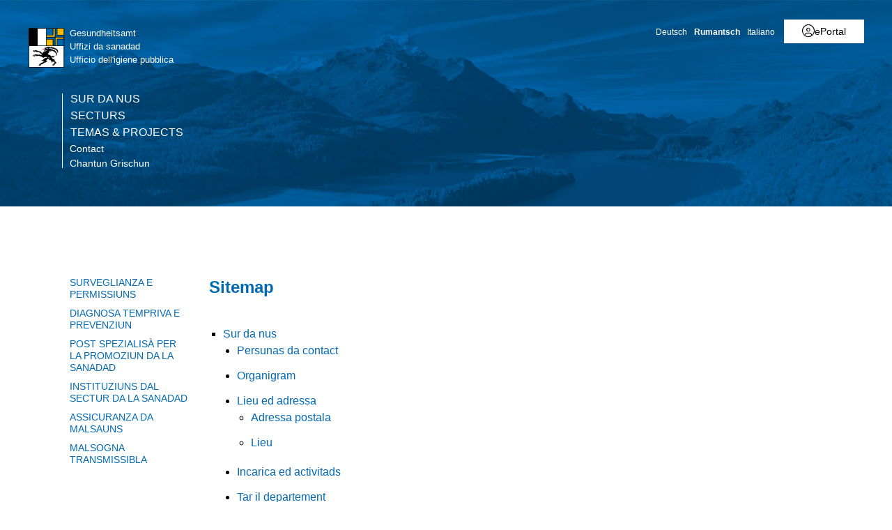

--- FILE ---
content_type: text/html; charset=utf-8
request_url: https://www.gr.ch/RM/instituziuns/administraziun/djsg/ga/Seiten/sitemap.aspx
body_size: 24577
content:
<!DOCTYPE html>

<html id="ctl00_htmlRoot" lang="RM" dir="ltr">
<head id="ctl00_Head1" class="wcag_sitemap"><meta http-equiv="X-UA-Compatible" content="IE=edge" /><meta name="viewport" content="width=device-width, initial-scale=1" /><link rel="shortcut icon" href="/_layouts/15/GR/images/favicon.ico" type="image/vnd.microsoft.icon" id="favicon" /><link id="ctl00_lnkAppleIcon" rel="apple-touch-icon" href="https://www.gr.ch/_layouts/15/GR/images/apple-touch-icon.png" /><meta id="ctl00_MetaLastModified" name="Last-Modified" content="2009-06-05T12:36:11Z" /><meta charset="utf-8" /><style id="SPThemeHideForms" type="text/css">body {opacity:0 !important}</style>

<link id="ctl00_CSSRegistration_main" rel="stylesheet" type="text/css" media="all" href="https://cdn.gr.ch/gr/prod/css/main.v2.css?date=20250311102136" />



<title>
	Sitemap - GA - DJSG - Administraziun
</title><script id="ctl00_MainJS" src="https://cdn.gr.ch/gr/prod/js/main.v2.js"></script>
  <script src="https://kit.fontawesome.com/f572033358.js" crossorigin="anonymous"></script>
  
  <script type="text/javascript">
    function UpdateFormDigest(serverRelativeWebUrl, updateInterval) {
    try {
        var pageContextInfo = window['_spPageContextInfo'];

        if (pageContextInfo == null || pageContextInfo.updateFormDigestPageLoaded == null) {
            return;
        }
        var now = new Date();

        if (now.getTime() - pageContextInfo.updateFormDigestPageLoaded.getTime() < updateInterval) {
            return;
        }
        if (serverRelativeWebUrl == null || serverRelativeWebUrl.length <= 0) {
            return;
        }
        var formDigestElement = (document.getElementsByName("__REQUESTDIGEST"))[0];

        if (formDigestElement == null || formDigestElement.tagName.toLowerCase() != "input" || formDigestElement.type.toLowerCase() != "hidden" || formDigestElement.value == null || formDigestElement.value.length <= 0) {
            return;
        }
        var request = new XMLHttpRequest();

        if (request == null) {
            return;
        }
        request.open("POST", GetUrlFromWebUrlAndWebRelativeUrl(serverRelativeWebUrl, "_vti_bin/sites.asmx"), false);
        request.setRequestHeader("Content-Type", "text/xml");
        request.setRequestHeader("SOAPAction", "http://schemas.microsoft.com/sharepoint/soap/GetUpdatedFormDigest");
        request.send("<?xml version=\"1.0\" encoding=\"utf-8\"?>" + "<soap:Envelope xmlns:xsi=\"http://www.w3.org/2001/XMLSchema-instance\" xmlns:xsd=\"http://www.w3.org/2001/XMLSchema\" xmlns:soap=\"http://schemas.xmlsoap.org/soap/envelope/\">" + "  <soap:Body>" + "    <GetUpdatedFormDigest xmlns=\"http://schemas.microsoft.com/sharepoint/soap/\" />" + "  </soap:Body>" + "</soap:Envelope>");
        var responseText = request.responseText;

        if (responseText == null || responseText.length <= 0) {
            return;
        }
        var startTag = '<GetUpdatedFormDigestResult>';
        var endTag = '</GetUpdatedFormDigestResult>';
        var startTagIndex = responseText.indexOf(startTag);
        var endTagIndex = responseText.indexOf(endTag, startTagIndex + startTag.length);
        var newFormDigest = null;

        if (startTagIndex >= 0 && endTagIndex > startTagIndex) {
            newFormDigest = responseText.substring(startTagIndex + startTag.length, endTagIndex);
        }
        if (newFormDigest == null || newFormDigest.length <= 0) {
            return;
        }
        var oldValue = formDigestElement.value;

        formDigestElement.value = newFormDigest;
        pageContextInfo.updateFormDigestPageLoaded = new Date();
    }
    catch (ex) { }
    }    
  </script>
  
  <script type="text/javascript">
    jQuery(document).ready(function ($) {
      var logoLink = jQuery("a[id$='HyperlinkScreenLogo']").attr("href");
      var metaLink = jQuery("a[id$='HyperLinkHome']").attr("href");
      if (typeof (logoLink) !== "undefined" && typeof (metaLink) !== "undefined" && metaLink.toLowerCase() === logoLink.toLowerCase())
      {
        jQuery("a[id$='HyperLinkHome']").hide();
      }
    });
  </script>

  <script type="text/javascript">// <![CDATA[ 

var g_SPOffSwitches={};
// ]]>
</script>
<script type="text/javascript" src="/_layouts/15/1031/initstrings.js?rev=BWYPIpFr4uyFva7BdRGqeg%3D%3DTAG0"></script>
<script type="text/javascript" src="/_layouts/15/init.js?rev=eqiUN2EN5Xn%2F2YyfuJQDtA%3D%3DTAG0"></script>
<script type="text/javascript" src="/_layouts/15/theming.js?rev=SuLUbbwTXcxFWOWLFUsOkw%3D%3DTAG0"></script>
<script type="text/javascript" src="/ScriptResource.axd?d=DXF4cTZxzUJcS2XYxLAnxTeyMhv8C0kbD0f4CgBoXM_769XitixYsEGmoMOCQ6zpHtwkc-wq4rGugKXoXESDHn-8Xhb0He2NhYi0Po0YmRRoXyy_6og-ZXLQOiof9E4a_bUcge7IjM-92yXKA7l5-_IPtVsPyw62aPgAS2yIN5J8PO8rgdccJmcAkSCXmElQ0&amp;t=5c0e0825"></script>
<script type="text/javascript" src="/_layouts/15/blank.js?rev=OqEYlnomw4m5X%2FMg2wSuyA%3D%3DTAG0"></script>
<script type="text/javascript" src="/ScriptResource.axd?d=nZ9cTffOUuRcVeU1TpQ0UK545frcOq0Ip2kpJ_0sg9dQMcs8JSZ4KPDo9uAGHgo3BBGZ80fXCu3x0NW5fj7JneJGniH-WcYMd-TDdbFoqEiJITE-EQKYuAQvNSFTgdxlj21_A2fiogDKUHa044fCTSjcrfSa0qU2jtzoBZ6qc-OjJz5QaW8ZV1rQco5QS07G0&amp;t=5c0e0825"></script>
<script type="text/javascript" src="/_layouts/15/sp.init.js?rev=GcX1%2BQkwU9iewwepsza2Kw%3D%3DTAG0"></script>
<script type="text/javascript" src="/_layouts/15/clientrenderer.js?rev=Evu1eqGPwP%2FeN5ZuIpaSTQ%3D%3DTAG0"></script>
<script type="text/javascript" src="/_layouts/15/1031/srch.resources.js?rev=e5Bs4PyN48823rOKkGIyNQ%3D%3DTAG0"></script>
<script type="text/javascript" src="/_layouts/15/search.clientcontrols.js?rev=xgTuNRzK%2B28qr6bjGThpIw%3D%3DTAG0"></script>
<script type="text/javascript" src="/_layouts/15/1031/sp.res.js?rev=U%2F2Mnt3Iq%2FKcEUw3jEntmA%3D%3DTAG0"></script>
<script type="text/javascript" src="/_layouts/15/sp.runtime.js?rev=ieBn%2FPr8FuV9095CsVXFdw%3D%3DTAG0"></script>
<script type="text/javascript" src="/_layouts/15/sp.ui.dialog.js?rev=d7y1SiSVwqLJzuIiMAukpg%3D%3DTAG0"></script>
<script type="text/javascript" src="/_layouts/15/sp.js?rev=Os4G339%2BEf5vdNuG9dSWtw%3D%3DTAG0"></script>
<script type="text/javascript" src="/_layouts/15/cui.js?rev=ejf8nksDjeL2s1mvUvw77w%3D%3DTAG0"></script>
<script type="text/javascript">RegisterSod("require.js", "\u002f_layouts\u002f15\u002frequire.js?rev=bv3fWJhk0uFGpVwBxnZKNQ\u00253D\u00253DTAG0");</script>
<script type="text/javascript">RegisterSod("strings.js", "\u002f_layouts\u002f15\u002f1031\u002fstrings.js?rev=0iUUnQN5mc16eUoaw5DqIQ\u00253D\u00253DTAG0");</script>
<script type="text/javascript">RegisterSod("core.js", "\u002f_layouts\u002f15\u002fcore.js?rev=OuK8lknoOD37VvjQyOsHrw\u00253D\u00253DTAG0");RegisterSodDep("core.js", "strings.js");</script>
<script type="text/javascript">RegisterSod("menu.js", "\u002f_layouts\u002f15\u002fmenu.js?rev=WMbI5XqdDKTzX20rarEQsQ\u00253D\u00253DTAG0");</script>
<script type="text/javascript">RegisterSod("mQuery.js", "\u002f_layouts\u002f15\u002fmquery.js?rev=wdHoEUjBno2g0ULGFwFjAg\u00253D\u00253DTAG0");</script>
<script type="text/javascript">RegisterSod("callout.js", "\u002f_layouts\u002f15\u002fcallout.js?rev=yFnKkBSYasfA2rW6krdVFQ\u00253D\u00253DTAG0");RegisterSodDep("callout.js", "strings.js");RegisterSodDep("callout.js", "mQuery.js");RegisterSodDep("callout.js", "core.js");</script>
<script type="text/javascript">RegisterSod("sp.core.js", "\u002f_layouts\u002f15\u002fsp.core.js?rev=LSKJVyPWTBdDAU6EL2A6kw\u00253D\u00253DTAG0");RegisterSodDep("sp.core.js", "strings.js");RegisterSodDep("sp.core.js", "core.js");</script>
<script type="text/javascript">RegisterSod("clienttemplates.js", "\u002f_layouts\u002f15\u002fclienttemplates.js?rev=oZO8iLnMIX278DJXZp9S4A\u00253D\u00253DTAG0");</script>
<script type="text/javascript">RegisterSod("sharing.js", "\u002f_layouts\u002f15\u002fsharing.js?rev=z7dWWrP\u00252FqzzxvtLQKR08Ww\u00253D\u00253DTAG0");RegisterSodDep("sharing.js", "strings.js");RegisterSodDep("sharing.js", "mQuery.js");RegisterSodDep("sharing.js", "clienttemplates.js");RegisterSodDep("sharing.js", "core.js");</script>
<script type="text/javascript">RegisterSod("suitelinks.js", "\u002f_layouts\u002f15\u002fsuitelinks.js?rev=hNe7S\u00252B4EVV83bzPy9U\u00252BEvQ\u00253D\u00253DTAG0");RegisterSodDep("suitelinks.js", "strings.js");RegisterSodDep("suitelinks.js", "core.js");</script>
<script type="text/javascript">RegisterSod("sp.search.js", "\u002f_layouts\u002f15\u002fsp.search.js?rev=eMyDf7ZGV6rTjB2sDSdovA\u00253D\u00253DTAG0");</script>
<script type="text/javascript">RegisterSod("ajaxtoolkit.js", "\u002f_layouts\u002f15\u002fajaxtoolkit.js?rev=I3jVxnVkBqeUZ\u00252FWA\u00252BgwTLg\u00253D\u00253DTAG0");</script>
<script type="text/javascript">RegisterSod("inplview", "\u002f_layouts\u002f15\u002finplview.js?rev=ecdG8BqIlGbfoftF0\u00252FIAZA\u00253D\u00253DTAG0");RegisterSodDep("inplview", "strings.js");RegisterSodDep("inplview", "core.js");RegisterSodDep("inplview", "clienttemplates.js");</script>
<script type="text/javascript">RegisterSod("ribbon", "\u002f_layouts\u002f15\u002fsp.ribbon.js?rev=wPDmc1LZubpR2Fgk01M8qw\u00253D\u00253DTAG0");RegisterSodDep("ribbon", "strings.js");RegisterSodDep("ribbon", "core.js");RegisterSodDep("ribbon", "sp.core.js");RegisterSodDep("ribbon", "inplview");</script>
<script type="text/javascript">RegisterSod("sp.ui.policy.resources.resx", "\u002f_layouts\u002f15\u002fScriptResx.ashx?culture=de\u00252Dde\u0026name=SP\u00252EUI\u00252EPolicy\u00252EResources\u0026rev=zqR7mtEvL10cimHdEd38og\u00253D\u00253D");</script>
<script type="text/javascript">RegisterSod("mdn.js", "\u002f_layouts\u002f15\u002fmdn.js?rev=n0g\u00252FdHfO24JOLH\u00252FiRZEgQA\u00253D\u00253DTAG0");RegisterSodDep("mdn.js", "core.js");RegisterSodDep("mdn.js", "ribbon");RegisterSodDep("mdn.js", "sp.ui.policy.resources.resx");</script>
<script type="text/javascript">RegisterSod("userprofile", "\u002f_layouts\u002f15\u002fsp.userprofiles.js?rev=J0M1pzLkfDXcJflabMvTYA\u00253D\u00253DTAG0");</script>
<script type="text/javascript">RegisterSod("followingcommon.js", "\u002f_layouts\u002f15\u002ffollowingcommon.js?rev=MgAestdI8p64n4UsP1Xeug\u00253D\u00253DTAG0");RegisterSodDep("followingcommon.js", "strings.js");RegisterSodDep("followingcommon.js", "userprofile");RegisterSodDep("followingcommon.js", "core.js");RegisterSodDep("followingcommon.js", "mQuery.js");</script>
<script type="text/javascript">RegisterSod("profilebrowserscriptres.resx", "\u002f_layouts\u002f15\u002f1031\u002fprofilebrowserscriptres.js?rev=0VD3UbNaRWE8a8G97Fi\u00252BIA\u00253D\u00253DTAG0");</script>
<script type="text/javascript">RegisterSod("sp.ui.mysitecommon.js", "\u002f_layouts\u002f15\u002fsp.ui.mysitecommon.js?rev=5nRJiZWvHP3AB7VS14cjuw\u00253D\u00253DTAG0");RegisterSodDep("sp.ui.mysitecommon.js", "userprofile");RegisterSodDep("sp.ui.mysitecommon.js", "profilebrowserscriptres.resx");</script>
<script type="text/javascript">RegisterSod("browserScript", "\u002f_layouts\u002f15\u002fie55up.js?rev=DI\u00252FQWWhap6s759k\u00252FklnF0g\u00253D\u00253DTAG0");RegisterSodDep("browserScript", "strings.js");</script>

    
    


<link rel="canonical" href="https://www.gr.ch:443/RM/instituziuns/administraziun/djsg/ga/Seiten/sitemap.aspx" />
  <link type="text/xml" rel="alternate" href="/RM/instituziuns/administraziun/djsg/ga/_vti_bin/spsdisco.aspx" />
  
  <script>
    var counter = 0;
    var arrEditors = new Array();

    function RadEditorOnClientLoad(editor, args) {
      arrEditors[counter] = editor;
      counter++;
    }

    function pageLoad(sender, args) {
      if (typeof Telerik !== "undefined" && typeof Telerik.Web !== "undefined" && typeof Telerik.Web.UI !== "undefined" && typeof Telerik.Web.UI.Editor !== "undefined") {
        QualidatorOptimizeHtmlFilter.registerClass('QualidatorOptimizeHtmlFilter', Telerik.Web.UI.Editor.Filter);
        InitTelerikEditors();
      }
    }

    function RequestSearchPage(searchPage, txtFieldId) {
      var $container = jQuery("#HeaderContainer");
      var searchExpression = jQuery("#" + txtFieldId, $container);
      if (searchExpression.length === 0) {        
        $container = jQuery("div.sticky-header");
        searchExpression = jQuery("#" + txtFieldId, $container);
      }
      if (searchExpression.length > 0) {
        window.location = searchPage + "?k=" + searchExpression.val();
      }
      return false;
    }

    function ProcessImn() { }
    function ProcessImnMarkers() { }
  </script>
<style type="text/css">
	/* <![CDATA[ */
	#ctl00_TreeNavigation1_TreeNavigationMenu img.icon { border-style:none;vertical-align:middle; }
	#ctl00_TreeNavigation1_TreeNavigationMenu img.separator { border-style:none;display:block; }
	#ctl00_TreeNavigation1_TreeNavigationMenu ul { list-style:none;margin:0;padding:0;width:auto; }
	#ctl00_TreeNavigation1_TreeNavigationMenu ul.dynamic { z-index:1; }
	#ctl00_TreeNavigation1_TreeNavigationMenu a { text-decoration:none;white-space:nowrap;display:block; }
	#ctl00_TreeNavigation1_TreeNavigationMenu a.popout { background-image:url("/WebResource.axd?d=1FeU32r6wc5D9wtMF02cvvLpjsk4tEih4FdgO_oLsiDbQDRns4VcplJl2Ewq_glqPVFkqZi_GtPW2aqacnr9Dc8pPjx3BFvslT74KMspwQSBJNUW_8QGX2Iz9sRlds2E0&t=638901608248157332");background-repeat:no-repeat;background-position:right center;padding-right:14px; }
	/* ]]> */
</style><style type="text/css">
	/* <![CDATA[ */
	#ctl00_PlaceHolderMain_SiteMap img.icon { border-style:none;vertical-align:middle; }
	#ctl00_PlaceHolderMain_SiteMap img.separator { border-style:none;display:block; }
	#ctl00_PlaceHolderMain_SiteMap ul { list-style:none;margin:0;padding:0;width:auto; }
	#ctl00_PlaceHolderMain_SiteMap ul.dynamic { z-index:1; }
	#ctl00_PlaceHolderMain_SiteMap a { text-decoration:none;white-space:nowrap;display:block; }
	#ctl00_PlaceHolderMain_SiteMap a.popout { background-image:url("/WebResource.axd?d=1FeU32r6wc5D9wtMF02cvvLpjsk4tEih4FdgO_oLsiDbQDRns4VcplJl2Ewq_glqPVFkqZi_GtPW2aqacnr9Dc8pPjx3BFvslT74KMspwQSBJNUW_8QGX2Iz9sRlds2E0&t=638901608248157332");background-repeat:no-repeat;background-position:right center;padding-right:14px; }
	/* ]]> */
</style></head>
<body id="ctl00_HtmlBody" class="wcag_sitemap Display">
  <div class="form-container">
    <form method="post" action="./sitemap.aspx" onsubmit="javascript:return WebForm_OnSubmit();" id="aspnetForm" class="Seven49Master">
<div class="aspNetHidden">
<input type="hidden" name="_wpcmWpid" id="_wpcmWpid" value="" />
<input type="hidden" name="wpcmVal" id="wpcmVal" value="" />
<input type="hidden" name="MSOWebPartPage_PostbackSource" id="MSOWebPartPage_PostbackSource" value="" />
<input type="hidden" name="MSOTlPn_SelectedWpId" id="MSOTlPn_SelectedWpId" value="" />
<input type="hidden" name="MSOTlPn_View" id="MSOTlPn_View" value="0" />
<input type="hidden" name="MSOTlPn_ShowSettings" id="MSOTlPn_ShowSettings" value="False" />
<input type="hidden" name="MSOGallery_SelectedLibrary" id="MSOGallery_SelectedLibrary" value="" />
<input type="hidden" name="MSOGallery_FilterString" id="MSOGallery_FilterString" value="" />
<input type="hidden" name="MSOTlPn_Button" id="MSOTlPn_Button" value="none" />
<input type="hidden" name="__EVENTTARGET" id="__EVENTTARGET" value="" />
<input type="hidden" name="__EVENTARGUMENT" id="__EVENTARGUMENT" value="" />
<input type="hidden" name="__REQUESTDIGEST" id="__REQUESTDIGEST" value="noDigest" />
<input type="hidden" name="MSOSPWebPartManager_DisplayModeName" id="MSOSPWebPartManager_DisplayModeName" value="Browse" />
<input type="hidden" name="MSOSPWebPartManager_ExitingDesignMode" id="MSOSPWebPartManager_ExitingDesignMode" value="false" />
<input type="hidden" name="MSOWebPartPage_Shared" id="MSOWebPartPage_Shared" value="" />
<input type="hidden" name="MSOLayout_LayoutChanges" id="MSOLayout_LayoutChanges" value="" />
<input type="hidden" name="MSOLayout_InDesignMode" id="MSOLayout_InDesignMode" value="" />
<input type="hidden" name="_wpSelected" id="_wpSelected" value="" />
<input type="hidden" name="_wzSelected" id="_wzSelected" value="" />
<input type="hidden" name="MSOSPWebPartManager_OldDisplayModeName" id="MSOSPWebPartManager_OldDisplayModeName" value="Browse" />
<input type="hidden" name="MSOSPWebPartManager_StartWebPartEditingName" id="MSOSPWebPartManager_StartWebPartEditingName" value="false" />
<input type="hidden" name="MSOSPWebPartManager_EndWebPartEditing" id="MSOSPWebPartManager_EndWebPartEditing" value="false" />
<input type="hidden" name="__VIEWSTATE" id="__VIEWSTATE" value="/[base64]/[base64]/5QxomLC1k3l8hrIvrRTe/xFe8vzIdnnsW9PquIfA==" />
</div>

<script type="text/javascript">
//<![CDATA[
var theForm = document.forms['aspnetForm'];
if (!theForm) {
    theForm = document.aspnetForm;
}
function __doPostBack(eventTarget, eventArgument) {
    if (!theForm.onsubmit || (theForm.onsubmit() != false)) {
        theForm.__EVENTTARGET.value = eventTarget;
        theForm.__EVENTARGUMENT.value = eventArgument;
        theForm.submit();
    }
}
//]]>
</script>


<script src="/WebResource.axd?d=XU81YiZDwYxZnKBpN997AoJt1hAvQwsokueSh_8O4zg5W5zCyZDO8Sz1TjAT1VOKx2lOn9hEC3tI2YVYJPEUNZRFaj5hv08m3dJpBRz5LmE1&amp;t=638901608248157332" type="text/javascript"></script>


<script type="text/javascript">
//<![CDATA[
var MSOWebPartPageFormName = 'aspnetForm';
var g_presenceEnabled = true;
var g_wsaEnabled = false;

var g_correlationId = 'f15aefa1-d284-0018-6274-995090e4fc4c';
var g_wsaQoSEnabled = false;
var g_wsaQoSDataPoints = [];
var g_wsaRUMEnabled = false;
var g_wsaLCID = 1031;
var g_wsaListTemplateId = 850;
var g_wsaSiteTemplateId = 'WCAGTEMPLATE#1';
var _spPageContextInfo={"webServerRelativeUrl":"/RM/instituziuns/administraziun/djsg/ga","webAbsoluteUrl":"https://www.gr.ch/RM/instituziuns/administraziun/djsg/ga","viewId":"","listId":"{fe723cc6-6752-418f-9ec8-33eb61fef69c}","listPermsMask":{"High":16,"Low":196673},"listUrl":"/RM/instituziuns/administraziun/djsg/ga/Seiten","listTitle":"Seiten","listBaseTemplate":850,"viewOnlyExperienceEnabled":false,"blockDownloadsExperienceEnabled":false,"idleSessionSignOutEnabled":false,"cdnPrefix":"","siteAbsoluteUrl":"https://www.gr.ch","siteId":"{e44aa434-51e1-4c3d-9063-3f71f3de9370}","showNGSCDialogForSyncOnTS":false,"supportPoundStorePath":true,"supportPercentStorePath":true,"siteSubscriptionId":null,"CustomMarkupInCalculatedFieldDisabled":true,"AllowCustomMarkupInCalculatedField":false,"isSPO":false,"farmLabel":null,"serverRequestPath":"/RM/instituziuns/administraziun/djsg/ga/Seiten/sitemap.aspx","layoutsUrl":"_layouts/15","webId":"{0f14497c-ceff-4e1e-8442-2d1e9ea76042}","webTitle":"GA","webTemplate":"10051","webTemplateConfiguration":"WCAGTEMPLATE#1","webDescription":"Gesundheitsamt\r\nUffizi da sanadad\r\nUfficio dell\u0027igiene pubblica","tenantAppVersion":"0","isAppWeb":false,"webLogoUrl":"/_layouts/images/titlegraphic.gif","webLanguage":1031,"currentLanguage":1031,"currentUICultureName":"de-DE","currentCultureName":"de-CH","currentCultureLCID":2055,"env":null,"nid":0,"fid":0,"serverTime":"2026-01-22T02:22:02.9228720Z","siteClientTag":"214$$16.0.10417.20037","crossDomainPhotosEnabled":false,"openInClient":true,"Has2019Era":true,"webUIVersion":15,"webPermMasks":{"High":16,"Low":196673},"pageListId":"{fe723cc6-6752-418f-9ec8-33eb61fef69c}","pageItemId":3,"pagePermsMask":{"High":16,"Low":196673},"pagePersonalizationScope":1,"userEmail":"","userId":0,"userLoginName":null,"userDisplayName":null,"isAnonymousUser":true,"isAnonymousGuestUser":false,"isEmailAuthenticationGuestUser":false,"isExternalGuestUser":false,"systemUserKey":null,"alertsEnabled":true,"siteServerRelativeUrl":"/","allowSilverlightPrompt":"True","themeCacheToken":"/RM/instituziuns/administraziun/djsg/ga::2:","themedCssFolderUrl":null,"themedImageFileNames":null,"modernThemingEnabled":true,"isSiteAdmin":false,"ExpFeatures":[480216468,1884350801,1158731092,62197791,538521105,335811073,4194306,34614301,268500996,-1946025984,28445328,-2147475455,134291456,65536,288,950272,1282,808326148,134217873,0,0,-1073217536,545285252,18350656,-467402752,6291457,-2147483644,1074794496,-1728053184,1845537108,622628,4102,0,0,0,0,0,0,0,0,0,0,0,0,0,0,0],"killSwitches":{},"InternalValidAuthorities":["hallo.gr.ch","www.hallo.gr.ch","wef.gr.ch","www.wef.gr.ch","kunstmuseum.gr.ch","www.kunstmuseum.gr.ch","raetischesmuseum.gr.ch","www.gr.ch","www2019.gr.ch","mysite.gr.ch"],"CorrelationId":"f15aefa1-d284-0018-6274-995090e4fc4c","hasManageWebPermissions":false,"isNoScriptEnabled":false,"groupId":null,"groupHasHomepage":true,"groupHasQuickLaunchConversationsLink":false,"departmentId":null,"hubSiteId":null,"hasPendingWebTemplateExtension":false,"isHubSite":false,"isWebWelcomePage":false,"siteClassification":"","hideSyncButtonOnODB":false,"showNGSCDialogForSyncOnODB":false,"sitePagesEnabled":false,"sitePagesFeatureVersion":0,"DesignPackageId":"00000000-0000-0000-0000-000000000000","groupType":null,"groupColor":"#da3b01","siteColor":"#da3b01","headerEmphasis":0,"navigationInfo":null,"guestsEnabled":false,"MenuData":{"SignInUrl":"/RM/instituziuns/administraziun/djsg/ga/_layouts/15/Authenticate.aspx?Source=%2FRM%2Finstituziuns%2Fadministraziun%2Fdjsg%2Fga%2FSeiten%2Fsitemap%2Easpx"},"RecycleBinItemCount":-1,"PublishingFeatureOn":true,"PreviewFeaturesEnabled":false,"disableAppViews":false,"disableFlows":false,"serverRedirectedUrl":null,"formDigestValue":"0x8DAB42A45D1C3BFACF16B74A06120B658BBE591DA2F713A7C21F11491C3E84CADAF12515BC78E1A20D530AC4D8B5AE963314A2C35F32DD4D28308665205F8C37,22 Jan 2026 02:22:02 -0000","maximumFileSize":250,"formDigestTimeoutSeconds":1800,"canUserCreateMicrosoftForm":false,"canUserCreateVisioDrawing":true,"readOnlyState":null,"isTenantDevSite":false,"preferUserTimeZone":false,"userTimeZoneData":null,"userTime24":false,"userFirstDayOfWeek":null,"webTimeZoneData":null,"webTime24":false,"webFirstDayOfWeek":null,"isSelfServiceSiteCreationEnabled":null,"alternateWebAppHost":"","aadTenantId":"","aadUserId":"","aadInstanceUrl":"","msGraphEndpointUrl":"https://","allowInfectedDownload":true};_spPageContextInfo.updateFormDigestPageLoaded=new Date();_spPageContextInfo.clientServerTimeDelta=new Date(_spPageContextInfo.serverTime)-new Date();if(typeof(define)=='function'){define('SPPageContextInfo',[],function(){return _spPageContextInfo;});}var L_Menu_BaseUrl="/RM/instituziuns/administraziun/djsg/ga";
var L_Menu_LCID="1031";
var L_Menu_SiteTheme="null";
document.onreadystatechange=fnRemoveAllStatus; function fnRemoveAllStatus(){removeAllStatus(true)};var dlc_fvsi = {"DefaultViews":[],"ViewUrls":[],"WebUrl":"\/RM\/instituziuns\/administraziun\/djsg\/ga"};
function _spNavigateHierarchy(nodeDiv, dataSourceId, dataPath, url, listInContext, type) {

    CoreInvoke('ProcessDefaultNavigateHierarchy', nodeDiv, dataSourceId, dataPath, url, listInContext, type, document.forms.aspnetForm, "", "\u002fRM\u002finstituziuns\u002fadministraziun\u002fdjsg\u002fga\u002fSeiten\u002fsitemap.aspx");

}
var searchconfig = {
HeaderTopSearch: "Tschertga",Placeholder: "Noziun da tschertga…",ImageUrl: "https://cdn.gr.ch/gr/prod/images/icons-set/suche.svg",SearchExpression: "",};
Flighting.ExpFeatures = [480216468,1884350801,1158731092,62197791,538521105,335811073,4194306,34614301,268500996,-1946025984,28445328,-2147475455,134291456,65536,288,950272,1282,808326148,134217873,0,0,-1073217536,545285252,18350656,-467402752,6291457,-2147483644,1074794496,-1728053184,1845537108,622628,4102,0,0,0,0,0,0,0,0,0,0,0,0,0,0,0]; (function()
{
    if(typeof(window.SP) == "undefined") window.SP = {};
    if(typeof(window.SP.YammerSwitch) == "undefined") window.SP.YammerSwitch = {};

    var ysObj = window.SP.YammerSwitch;
    ysObj.IsEnabled = false;
    ysObj.TargetYammerHostName = "www.yammer.com";
} )(); //]]>
</script>

<script src="/ScriptResource.axd?d=9KfELFzfbaY3Qg-u0Qzix7KxzZtdCJwtLugjmy_DXkmilazt4Zzf_FLPyq8mkyjao9LjznsWhcYQ5rJDE7Rj0j4VKWU07zVI_h6CsOnmphSnvr8RzSPjShTp7hkKPrqGrIZ49c65JQYm4niM2tSCfhE3Gv-iHGen4LyJuznGc2o1&amp;t=ffffffff93d1c106" type="text/javascript"></script>
<script src="/_layouts/15/blank.js?rev=OqEYlnomw4m5X%2FMg2wSuyA%3D%3DTAG0" type="text/javascript"></script>
<script type="text/javascript">
//<![CDATA[
window.SPThemeUtils && SPThemeUtils.RegisterCssReferences([]);
(function(){

        if (typeof(_spBodyOnLoadFunctions) === 'undefined' || _spBodyOnLoadFunctions === null) {
            return;
        }
        _spBodyOnLoadFunctions.push(function() {
            SP.SOD.executeFunc('core.js', 'FollowingDocument', function() { FollowingDocument(); });
        });
    })();(function(){

        if (typeof(_spBodyOnLoadFunctions) === 'undefined' || _spBodyOnLoadFunctions === null) {
            return;
        }
        _spBodyOnLoadFunctions.push(function() {
            SP.SOD.executeFunc('core.js', 'FollowingCallout', function() { FollowingCallout(); });
        });
    })();var _spRegionalSettings={adjustHijriDays:0,calendarType:1,firstDayOfWeek:1,firstWeekOfYear:0,localeId:2055,currentDateInLocalCalendar: new Date(2026, 0, 22),showWeeks:0,timeZone:'00:59:59.9997339',timeZoneInHours:1,workDayEnd:1020,workDayStart:480,workDays:'0111110',time24:1};Sys.CultureInfo.CurrentCulture = (function(a){return new Sys.CultureInfo(a.name,a.numberFormat,a.dateTimeFormat)})({"dateTimeFormat":{"AMDesignator":"vorm.","AbbreviatedDayNames":["So.","Mo.","Di.","Mi.","Do.","Fr.","Sa."],"AbbreviatedLeapMonthNames":null,"AbbreviatedMonthGenitiveNames":["Jan.","Feb.","März","Apr.","Mai","Juni","Juli","Aug.","Sep.","Okt.","Nov.","Dez.",""],"AbbreviatedMonthNames":["Jan","Feb","Mär","Apr","Mai","Jun","Jul","Aug","Sep","Okt","Nov","Dez",""],"Calendar":{"AlgorithmType":1,"CalendarType":1,"Eras":[1],"IsReadOnly":false,"MaxSupportedDateTime":"\/Date(253402300799999)\/","MinSupportedDateTime":"\/Date(-62135596800000)\/","TwoDigitYearMax":2029},"CalendarWeekRule":2,"DateSeparator":".","DayNames":["Sonntag","Montag","Dienstag","Mittwoch","Donnerstag","Freitag","Samstag"],"FirstDayOfWeek":1,"FullDateTimePattern":"dddd, d. MMMM yyyy HH:mm:ss","IsReadOnly":true,"LeapMonthNames":null,"LongDatePattern":"dddd, d. MMMM yyyy","LongTimePattern":"HH:mm:ss","MonthDayPattern":"d. MMMM","MonthGenitiveNames":["Januar","Februar","März","April","Mai","Juni","Juli","August","September","Oktober","November","Dezember",""],"MonthNames":["Januar","Februar","März","April","Mai","Juni","Juli","August","September","Oktober","November","Dezember",""],"NativeCalendarName":"Gregorianischer Kalender","PMDesignator":"nachm.","RFC1123Pattern":"ddd, dd MMM yyyy HH':'mm':'ss 'GMT'","ShortDatePattern":"dd.MM.yyyy","ShortTimePattern":"HH:mm","ShortestDayNames":["So.","Mo.","Di.","Mi.","Do.","Fr.","Sa."],"SortableDateTimePattern":"yyyy'-'MM'-'dd'T'HH':'mm':'ss","TimeSeparator":":","UniversalSortableDateTimePattern":"yyyy'-'MM'-'dd HH':'mm':'ss'Z'","YearMonthPattern":"MMMM yyyy","eras":[1,"n. Chr.","n. Chr.",0]},"name":"de-CH","numberFormat":{"CurrencyDecimalDigits":2,"CurrencyDecimalSeparator":".","CurrencyGroupSeparator":"'","CurrencyGroupSizes":[3],"CurrencyNegativePattern":2,"CurrencyPositivePattern":2,"CurrencySymbol":"CHF","DigitSubstitution":1,"IsReadOnly":true,"NaNSymbol":"NaN","NativeDigits":["0","1","2","3","4","5","6","7","8","9"],"NegativeInfinitySymbol":"-∞","NegativeSign":"-","NumberDecimalDigits":2,"NumberDecimalSeparator":".","NumberGroupSeparator":"'","NumberGroupSizes":[3],"NumberNegativePattern":1,"PerMilleSymbol":"‰","PercentDecimalDigits":2,"PercentDecimalSeparator":".","PercentGroupSeparator":"'","PercentGroupSizes":[3],"PercentNegativePattern":1,"PercentPositivePattern":1,"PercentSymbol":"%","PositiveInfinitySymbol":"∞","PositiveSign":"+"}});if (typeof(DeferWebFormInitCallback) == 'function') DeferWebFormInitCallback();function WebForm_OnSubmit() {
UpdateFormDigest('\u002fRM\u002finstituziuns\u002fadministraziun\u002fdjsg\u002fga', 1440000);if (typeof(_spFormOnSubmitWrapper) != 'undefined') {return _spFormOnSubmitWrapper();} else {return true;};
return true;
}
//]]>
</script>

	<div class="aspNetHidden">

		<input type="hidden" name="__VIEWSTATEGENERATOR" id="__VIEWSTATEGENERATOR" value="EDF17E84" />
	</div>

              
      <script type="text/javascript">
//<![CDATA[
Sys.WebForms.PageRequestManager._initialize('ctl00$ctl20', 'aspnetForm', [], [], [], 90, 'ctl00');
//]]>
</script>


      <div class="noindex" role="navigation" aria-label="skip-links">
        <ul class="skip-links">
          <li id="ctl00_litSkipLinkContent"><a href="#MainContent" accesskey="0" class="skip-to-content">Siglia al cuntegn da la pagina</a></li>
          <li id="ctl00_litkSkipLinkNavigation"><a href="#MainNavigation" accesskey="1" class="skip-to-mainnav">Siglia a la navigaziun</a></li>
        </ul>
      </div>

      <noscript><div class='noindex'>Möglicherweise versuchen Sie, mit einem gesicherten Browser auf dem Server auf diese Website zuzugreifen. Aktivieren Sie Skripts, und laden Sie diese Seite dann erneut.</div></noscript>

      <div id="DeltaFormDigest">
	
        
          <script type="text/javascript">//<![CDATA[
        var formDigestElement = document.getElementsByName('__REQUESTDIGEST')[0];
        if (!((formDigestElement == null) || (formDigestElement.tagName.toLowerCase() != 'input') || (formDigestElement.type.toLowerCase() != 'hidden') ||
            (formDigestElement.value == null) || (formDigestElement.value.length <= 0)))
        {
            formDigestElement.value = '0x37C6648A5A13F37CF53DDCAC63BBA0CBDE30626DA50C45C1A240215877300B03D3B444856AA16D3A8D580EA9624690432CF4E17632C95F2C16F5812E25B0BB04,22 Jan 2026 02:22:05 -0000';_spPageContextInfo.updateFormDigestPageLoaded = new Date();
        }
        //]]>
        </script>
        
      
</div>

      
      <div id="welcomeMenuBox">
        
      </div>
      
      <div id="ctl00_RootPanel">
	
        
        <div id="ctl00_RootContainer" class=" WCAG_Sitemap">
          <h1 id="ctl00_SRHeaderNavigation" class="sr-only">Navigation</h1>
          <div class="sticky-header">
            <div class="search" role="search" aria-labelledby="ctl00_SRHeaderSearchSticky">
              <h2 id="ctl00_SRHeaderSearchSticky" class="sr-only">Suche</h2>              
              <div class="ms-webpart-chrome ms-webpart-chrome-fullWidth ">
		<div WebPartID="00000000-0000-0000-0000-000000000000" HasPers="true" id="WebPartWPQ1" width="100%" class="ms-WPBody " OnlyForMePart="true" allowDelete="false" style="" ><div componentid="ctl00_ctl33_csr" id="ctl00_ctl33_csr"></div><noscript><div id="ctl00_ctl33_noscript">Anscheinend ist in Ihrem Browser JavaScript nicht aktiviert. Aktivieren Sie bitte JavaScript, und versuchen Sie es erneut.</div></noscript><div id="ctl00_ctl33">

		</div><div class="ms-clear"></div></div>
	</div>              
            </div>
          </div>

          
          <div id="HeaderContainer" class="header noindex" role="banner">
            
            
            

<div class="logo">
  <div class="image">    
    <a id="ctl00_LanguageSection1_HyperlinkScreenLogo" title="GA" href="https://www.gr.ch/RM/instituziuns/administraziun/djsg/ga"><img src="https://cdn.gr.ch/gr/prod/images/logo.svg" id="ctl00_LanguageSection1_ImageScreenLogo" alt="Tar la pagina iniziala" />
      <div class="root-web-labels">
        <p lang="de">Gesundheitsamt</p><p lang="rm">Uffizi da sanadad</p><p lang="it">Ufficio dell'igiene pubblica</p>
      </div>
    </a> 
  </div>
</div>

            

<div class="language nav" role="navigation" aria-labelledby="LanguageSelectionHeading">
  <h2 id="LanguageSelectionHeading" class="sr-only">Sprachwahl</h2>
  <ul id="LanguageSelectionList"><li><a href="/DE/institutionen/verwaltung/djsg/ga/Seiten/sitemap.aspx" lang="DE">Deutsch</a></li><li class="selected"><a href="#" aria-label="Rumantsch - aktuelle Sprache/Current Language">Rumantsch</a></li><li><a href="/IT/istituzioni/amministrazione/djsg/ga/Seiten/sitemap.aspx" lang="IT">Italiano</a></li></ul>
</div>

            <div class="mobile-navigation" role="navigation" aria-label="mobile-navigation">
              <a id="ctl00_ToggleMobileNavigation" class="mobile-menu-toggle" alt="Toggle Menu" href="#MobileNavigationContainer">
                <span id="ctl00_SRToggleMobileNavigation" class="sr-only"></span>
                <span class="menu-toggle"></span>
              </a>
              <div class="mobile-navigation-container" id="MobileNavigationContainer"></div>
            </div>
            <nav class="main-navigation nav" id="MainNavigation" aria-label="main navigation">
              <div class="main-categories nav" aria-labelledby="ctl00_SRHeaderTopNavigation">
                <h2 id="ctl00_SRHeaderTopNavigation" class="sr-only">Hauptnavigation</h2>
                <ul id="ctl00_SimpleNavigationMenu" class="root">
		<li class="item1 category firstchild"><a href="/RM/instituziuns/administraziun/djsg/ga/surdanus/Seiten/default.aspx">Sur da nus</a></li><li class="item2 category alternating"><a href="/RM/instituziuns/administraziun/djsg/ga/servetschs/Seiten/Umleitung.aspx">Secturs</a></li><li class="item3 category lastchild"><a href="/RM/instituziuns/administraziun/djsg/ga/projektneu/Seiten/Start.aspx">Temas & projects</a></li>
	</ul>
                
              </div>
              <div class="meta-navigation nav" aria-label="meta navigation" role="navigation">
                <ul id="ctl00_MetaNavigation_ulMetaNavigation">  
  <li id="ctl00_MetaNavigation_MetaNavigationContact"><a id="ctl00_MetaNavigation_HyperLinkContact" accesskey="3" href="/RM/instituziuns/administraziun/djsg/ga/Seiten/Kontakt.aspx">Contact</a></li>
  <li id="ctl00_MetaNavigation_MetaNavigationSitemap"><a id="ctl00_MetaNavigation_HyperLinkSitemap" accesskey="4" href="/RM/instituziuns/administraziun/djsg/ga/Seiten/sitemap.aspx">Sitemap</a></li>
  
  
  <li id="ctl00_MetaNavigation_MetaNavigationJobOffer" class="lastChild"><a href="/plazzas/">Purschidas da plazzas</a></li>
  
  

  <li id="ctl00_MetaNavigation_MetaNavigationHome">
    <a id="ctl00_MetaNavigation_HyperLinkHome" accesskey="5" href="https://www.gr.ch/rm">Chantun Grischun</a>
  </li>
</ul>

              </div>
            </nav>
            <div class="search" role="search" aria-labelledby="ctl00_SRHeaderSearchNormal">
              <h2 id="ctl00_SRHeaderSearchNormal" class="sr-only">Suche</h2>              
              <div class="ms-webpart-chrome ms-webpart-chrome-fullWidth ">
		<div WebPartID="00000000-0000-0000-0000-000000000000" HasPers="true" id="WebPartWPQ2" width="100%" class="ms-WPBody " OnlyForMePart="true" allowDelete="false" style="" ><div componentid="ctl00_ctl35_csr" id="ctl00_ctl35_csr"></div><noscript><div id="ctl00_ctl35_noscript">Anscheinend ist in Ihrem Browser JavaScript nicht aktiviert. Aktivieren Sie bitte JavaScript, und versuchen Sie es erneut.</div></noscript><div id="ctl00_ctl35">

		</div><div class="ms-clear"></div></div>
	</div>
              
            </div>
            
            
          </div>

          <!-- old position skip links block -->

          

          <div class="body-container" id="BodyContainer">
            <div id="DeltaPageStatusBar">
		
              <div id="pageStatusBar"></div>
            
	</div>

            

            <div class="body-row top-links-row">
              <div class="top-links important-links ImportantLinks short-navigation icons nav" role="navigation" aria-label="top-links naviagtion">
                <div class="top-links-container">
                  
                </div>
                
              </div>
            </div>

            <div class="info-panel noindex" role="complementary" aria-label="complementary informations">
              <div class="informations">
                
              </div>
            </div>

            <div class="body-row has-main-content has-tree-navigation">
              
              <div class="aside aside-1 noindex">
                <div id="ctl00_panel4" class="tree-navigation" role="navigation" aria-labelledby="ctl00_SRHeaderContextNavigation">
		
                  <h2 id="ctl00_SRHeaderContextNavigation" class="sr-only">Bereichsnavigation</h2>
                  
<div class="hidden" data-subNavOpen="Avrir la sutnavigaziun" data-subNavClose="Serrar la sutnavigaziun">
  <h2>Avrir la sutnavigaziun</h2>
</div>
<div class="content-navigation">
  <ul class="level1">
    <li><a href="/RM/instituziuns/administraziun/djsg/ga/Surveglianzaepermissiuns/Seiten/Umleitung.aspx" title="">Surveglianza e permissiuns<span class="hidden"> </span></a></li>
    <li><a href="/RM/instituziuns/administraziun/djsg/ga/frueherkennungundvorsorge/Seiten/Start.aspx" title="">Diagnosa tempriva e prevenziun<span class="hidden"> </span></a></li>
    <li><a href="/RM/instituziuns/administraziun/djsg/ga/fgf/Seiten/default.aspx" title="Fachstelle Gesundheitsförderung Post spezialisà per la promoziun da la sanadad Servizio specializzato per la promozione della salute">Post spezialisà per la promoziun da la sanadad<span class="hidden"> Fachstelle Gesundheitsförderung
Post spezialisà per la promoziun da la sanadad
Servizio specializzato per la promozione della salute</span></a></li>
    <li><a href="/RM/instituziuns/administraziun/djsg/ga/oInstituziunsdalsecturdalasanadad/Seiten/Skip.aspx" title="">Instituziuns dal sectur da la sanadad<span class="hidden"> </span></a></li>
    <li><a href="/RM/instituziuns/administraziun/djsg/ga/Assicuranza da malsauns/Seiten/Umleitung.aspx" title="">Assicuranza da malsauns<span class="hidden"> </span></a></li>
    <li><a href="/RM/instituziuns/administraziun/djsg/ga/uebertragbarekrankheiten/Seiten/start.aspx" title="">Malsogna transmissibla<span class="hidden"> </span></a></li>
  </ul>
</div>

                
	</div>
                

              </div>

              <div class="main-column">
                <div class="main-content" id="MainContent" role="main">
                  <h1 id="ctl00_SRHeaderContent" class="sr-only">Inhaltsbereich</h1>
                  
                  <div class="page-metadata">
                    
                    
                    
                    <h1 id="ctl00_headingPageTitle">Sitemap</h1>
                    
                  </div>
                  		
	<div class="Sitemap">	
			
    		
		      
        
			
    
<div class="pageContent">
	
</div>

			
			<div class="content-sitemap"><ul><li><a href="/RM/instituziuns/administraziun/djsg/ga/surdanus/Seiten/default.aspx" title="">Sur da nus<span class="hidden"></span></a><ul><li><a href="/RM/instituziuns/administraziun/djsg/ga/surdanus/Seiten/Kontaktpersonen.aspx" title="">Persunas da contact<span class="hidden"></span></a></li><li><a href="/RM/instituziuns/administraziun/djsg/ga/surdanus/Seiten/Organigramm.aspx" title="">Organigram<span class="hidden"></span></a></li><li><a href="/RM/instituziuns/administraziun/djsg/ga/surdanus/lieu/Seiten/umleitung.aspx" title="">Lieu ed adressa<span class="hidden"></span></a><ul><li><a href="/RM/instituziuns/administraziun/djsg/ga/surdanus/lieu/Seiten/postadresse.aspx" title="">Adressa postala<span class="hidden"></span></a></li><li><a href="/RM/instituziuns/administraziun/djsg/ga/surdanus/lieu/Seiten/Standort.aspx" title="">Lieu<span class="hidden"></span></a></li></ul></li><li><a href="/RM/instituziuns/administraziun/djsg/ga/surdanus/Seiten/IncaricaEdActivitads.aspx" title="">Incarica ed activitads<span class="hidden"></span></a></li><li><a href="/RM/instituziuns/administraziun/djsg/ds/surdanus/Seiten/default.aspx" title="Link Tar il departement">Tar il departement<span class="hidden">Link Tar il departement</span></a></li><li><a href="/RM/instituziuns/administraziun/djsg/ga/surdanus/Seiten/ordinaziuns.aspx" title="">Ordinaziuns administrativas<span class="hidden"></span></a></li><li><a href="/RM/instituziuns/administraziun/djsg/ga/surdanus/Leitbilder/Seiten/Start.aspx" title="">Models directivs e publicaziuns<span class="hidden"></span></a><ul><li><a href="/RM/instituziuns/administraziun/djsg/ga/surdanus/Leitbilder/Seiten/Model-directiv-per-il-provediment-da-la-sanadad.aspx" title="">Model directiv per il provediment da la sanadad<span class="hidden"></span></a></li><li><a href="/RM/instituziuns/administraziun/djsg/ga/surdanus/Leitbilder/Seiten/Leitbild-GF-und-P.aspx" title="">Model directiv PS+P<span class="hidden"></span></a></li><li><a href="/RM/instituziuns/administraziun/djsg/ga/surdanus/Leitbilder/Seiten/Altersleitbild.aspx" title="">Model directiv pertutgant la vegliadetgna 2012<span class="hidden"></span></a></li><li><a href="/RM/instituziuns/administraziun/djsg/ga/surdanus/Leitbilder/Seiten/Broschuere-Zwischen-heim-und-daheim.aspx" title="">Broschura Tranter chasa e dachasa<span class="hidden"></span></a></li><li><a href="/RM/instituziuns/administraziun/djsg/ga/surdanus/Leitbilder/Seiten/Broschuere-Patientenrechte.aspx" title="">Broschura dals dretgs da las pazientas e dals pazients<span class="hidden"></span></a></li><li><a href="/RM/instituziuns/administraziun/djsg/ga/surdanus/Leitbilder/Seiten/Gesundheitsreport.aspx" title="">Rapport da sanadad<span class="hidden"></span></a></li></ul></li></ul></li><li><a href="/RM/instituziuns/administraziun/djsg/ga/servetschs/Seiten/Umleitung.aspx" title="">Secturs<span class="hidden"></span></a></li><li><a href="/RM/instituziuns/administraziun/djsg/ga/projektneu/Seiten/Start.aspx" title="">Temas &amp; projects<span class="hidden"></span></a><ul><li><a href="/RM/instituziuns/administraziun/djsg/ga/projektneu/Seiten/Hitze.aspx" title="">Chalira<span class="hidden"></span></a></li><li><a href="/RM/instituziuns/administraziun/djsg/ga/projektneu/Seiten/Beitraege-an-gemeinnuetzige-Organisationen.aspx" title="">Contribuziuns ad organisaziuns d'utilitad publica<span class="hidden"></span></a></li><li><a href="/RM/instituziuns/administraziun/djsg/ga/projektneu/gemeindeaufgaben/Seiten/Start.aspx" title="">Incumbensas communalas en ils fatgs da sanadad<span class="hidden"></span></a></li><li><a href="/RM/instituziuns/administraziun/djsg/ga/projektneu/nichtraucherschutz/Seiten/Start.aspx" title="">Infurmaziun concernent la protecziun da las nunfimadras e dals nunfimaders<span class="hidden"></span></a></li><li><a href="/RM/instituziuns/administraziun/djsg/ga/projektneu/Seiten/Case_Management.aspx" title="">Management da cas conzept general<span class="hidden"></span></a></li><li><a href="/RM/instituziuns/administraziun/djsg/ga/projektneu/Seiten/Pflegende-Angehoerige.aspx" title="">Persunas che tgiran lur confamigliars<span class="hidden"></span></a></li><li><a href="/RM/instituziuns/administraziun/djsg/ga/projektneu/radon/Seiten/Start.aspx" title="">Radon<span class="hidden"></span></a></li><li><a href="/RM/instituziuns/administraziun/djsg/ga/projektneu/interkurlturellesuebersetzen/Seiten/Start.aspx" title="">Trialog interkulturelles Übersetzen<span class="hidden"></span></a></li></ul></li></ul></div>&nbsp;		
	</div>
<div style='display:none' id='hidZone'><div id="ctl00_PlaceHolderMain_wpz" class="WebPartZone-Vertical empty">

			</div>
		</div>
                </div>
              </div>
            </div>

            

            <div class="body-row row additional-content lazy-bg-image" id="BottomContentContainer">
              
              
            </div>

            
          </div>

          
          
          <div id="ctl00_FooterArea_PanelFooterContainer" class="noindex" role="contentinfo" aria-labelledby="ctl00_FooterArea_SRHeaderFooter">
			
  <h1 id="ctl00_FooterArea_SRHeaderFooter" class="sr-only">Pe-pagina</h1>
  <div class="footer">
		<div class="utilities nav">
      <ul>        
        <li class="copyright">
          © 2026 Chantun Grischun
        </li>
        <li id="ctl00_FooterArea_FooterLinksLegal" class="legals">
          <a href="/RM/instituziuns/administraziun/index/">Tut las paginas d'internet</a>
        </li>
        <li id="ctl00_FooterArea_FooterLinksImpressum" class="imprint">
          <a href="/RM/Seiten/Impressum.aspx">Impressum</a>
        </li>
        
        
                            

      </ul>
    </div>
    
    <div class="social-sharing nav" id="FooterContentSharing">
      <ul id="ctl00_FooterArea_SocialSharings" class="social-sharing-icons"><li class="social-icon-facebook"><a href="#" data-target="facebook">Facebook</a></li><li class="social-icon-twitter"><a href="#" data-target="Twitter">X</a></li><li class="social-icon-mail"><a href="#" data-target="Mail">Mail</a></li><li class="social-icon-whatsapp"><a href="#" data-target="WhatsApp" data-action="share/whatsapp/share">WhatsApp</a></li></ul>
    </div>
	</div>

		</div>


          

          
          
          <input type="text" name="__spText1" title="text" style="display: none;" />
          <input type="text" name="__spText2" title="text" style="display: none;" />
          
          
        </div>
      
	</div>
    
	
<script type="text/javascript">
//<![CDATA[
var _spFormDigestRefreshInterval = 1440000;function loadMDN2() { EnsureScript('MDN.js', typeof(loadFilterFn), null); }
function loadMDN1() { ExecuteOrDelayUntilScriptLoaded(loadMDN2, 'sp.ribbon.js'); }
_spBodyOnLoadFunctionNames.push('loadMDN1');
function _spNavigateHierarchyEx(nodeDiv, dataSourceId, dataPath, url, listInContext, type, additionalQString) {
    CoreInvoke('SetAdditionalNavigateHierarchyQString', additionalQString);
    g_originalSPNavigateFunc(nodeDiv, dataSourceId, dataPath, url, listInContext, type);
}

g_originalSPNavigateFunc = _spNavigateHierarchy;
_spNavigateHierarchy = _spNavigateHierarchyEx;
window.SPThemeUtils && SPThemeUtils.ApplyCurrentTheme(true); IsSPSocialSwitchEnabled = function() { return true; };var _fV4UI = true;
function _RegisterWebPartPageCUI()
{
    var initInfo = {editable: false,isEditMode: false,allowWebPartAdder: false,listId: "{fe723cc6-6752-418f-9ec8-33eb61fef69c}",itemId: 3,recycleBinEnabled: true,enableMinorVersioning: true,enableModeration: false,forceCheckout: true,rootFolderUrl: "\u002fRM\u002finstituziuns\u002fadministraziun\u002fdjsg\u002fga\u002fSeiten",itemPermissions:{High:16,Low:196673}};
    SP.Ribbon.WebPartComponent.registerWithPageManager(initInfo);
    var wpcomp = SP.Ribbon.WebPartComponent.get_instance();
    var hid;
    hid = document.getElementById("_wpSelected");
    if (hid != null)
    {
        var wpid = hid.value;
        if (wpid.length > 0)
        {
            var zc = document.getElementById(wpid);
            if (zc != null)
                wpcomp.selectWebPart(zc, false);
        }
    }
    hid = document.getElementById("_wzSelected");
    if (hid != null)
    {
        var wzid = hid.value;
        if (wzid.length > 0)
        {
            wpcomp.selectWebPartZone(null, wzid);
        }
    }
};
function __RegisterWebPartPageCUI() {
ExecuteOrDelayUntilScriptLoaded(_RegisterWebPartPageCUI, "sp.ribbon.js");}
_spBodyOnLoadFunctionNames.push("__RegisterWebPartPageCUI");var __wpmExportWarning='This Web Part Page has been personalized. As a result, one or more Web Part properties may contain confidential information. Make sure the properties contain information that is safe for others to read. After exporting this Web Part, view properties in the Web Part description file (.WebPart) by using a text editor such as Microsoft Notepad.';var __wpmCloseProviderWarning='You are about to close this Web Part.  It is currently providing data to other Web Parts, and these connections will be deleted if this Web Part is closed.  To close this Web Part, click OK.  To keep this Web Part, click Cancel.';var __wpmDeleteWarning='You are about to permanently delete this Web Part.  Are you sure you want to do this?  To delete this Web Part, click OK.  To keep this Web Part, click Cancel.';g_spPreFetchKeys.push('sp.core.js');//]]>
</script>
<!-- Removed Menu Startup script --><script type='text/javascript'>new Sys.WebForms.Menu({ element: 'ctl00_PlaceHolderMain_SiteMap', disappearAfter: 500, orientation: 'vertical', tabIndex: 0, disabled: false });</script>
<script type="text/javascript">
//<![CDATA[

            ExecuteOrDelayUntilScriptLoaded(
                function() 
                {                    
                    Srch.ScriptApplicationManager.get_current().states = {"webUILanguageName":"de-CH","webDefaultLanguageName":"de-DE","QueryDateTimeCulture":2055,"timeZoneOffsetInHours":1,"contextUrl":"https://www.gr.ch/RM/instituziuns/administraziun/djsg/ga","contextTitle":"GA","supportedLanguages":[{"id":1025,"label":"Arabisch"},{"id":1093,"label":"Bangla"},{"id":1026,"label":"Bulgarisch"},{"id":1027,"label":"Katalanisch"},{"id":2052,"label":"Chinesisch (vereinfacht)"},{"id":1028,"label":"Chinesisch (traditionell)"},{"id":1050,"label":"Kroatisch"},{"id":1029,"label":"Tschechisch"},{"id":1030,"label":"Dänisch"},{"id":1043,"label":"Niederländisch"},{"id":1033,"label":"Englisch"},{"id":1035,"label":"Finnisch"},{"id":1036,"label":"Französisch"},{"id":1031,"label":"Deutsch"},{"id":1032,"label":"Griechisch"},{"id":1095,"label":"Gujarati"},{"id":1037,"label":"Hebräisch"},{"id":1081,"label":"Hindi"},{"id":1038,"label":"Ungarisch"},{"id":1039,"label":"Isländisch"},{"id":1057,"label":"Indonesisch"},{"id":1040,"label":"Italienisch"},{"id":1041,"label":"Japanisch"},{"id":1099,"label":"Kannada"},{"id":1042,"label":"Koreanisch"},{"id":1062,"label":"Lettisch"},{"id":1063,"label":"Litauisch"},{"id":1086,"label":"Malaiisch"},{"id":1100,"label":"Malayalam"},{"id":1102,"label":"Marathi"},{"id":1044,"label":"Norwegisch"},{"id":1045,"label":"Polnisch"},{"id":1046,"label":"Portugiesisch (Brasilien)"},{"id":2070,"label":"Portugiesisch (Portugal)"},{"id":1094,"label":"Punjabi"},{"id":1048,"label":"Rumänisch"},{"id":1049,"label":"Russisch"},{"id":3098,"label":"Serbisch (Kyrillisch)"},{"id":2074,"label":"Serbisch (Lateinisch)"},{"id":1051,"label":"Slowakisch"},{"id":1060,"label":"Slowenisch"},{"id":3082,"label":"Spanisch (Spanien)"},{"id":2058,"label":"Spanisch (Mexiko)"},{"id":1053,"label":"Schwedisch"},{"id":1097,"label":"Tamil"},{"id":1098,"label":"Telugu"},{"id":1054,"label":"Thai"},{"id":1055,"label":"Türkisch"},{"id":1058,"label":"Ukrainisch"},{"id":1056,"label":"Urdu"},{"id":1066,"label":"Vietnamesisch"}],"navigationNodes":[{"id":1001,"name":"Alles","url":"{searchcenterurl}/results.aspx","promptString":"alles durchsuchen"},{"id":1002,"name":"Personen","url":"{searchcenterurl}/peopleresults.aspx","promptString":"personen durchsuchen"},{"id":1003,"name":"Unterhaltungen","url":"{searchcenterurl}/conversationresults.aspx","promptString":"unterhaltungen durchsuchen"},{"id":0,"name":"Diese Website","url":"~site/_layouts/15/osssearchresults.aspx?u={contexturl}","promptString":"diese website durchsuchen"}],"webUILanguageDirectory":"de-DE","showAdminDetails":false,"defaultPagesListName":"Seiten","isSPFSKU":false,"defaultQueryProperties":{"culture":2055,"uiLanguage":2055,"summaryLength":180,"desiredSnippetLength":90,"enableStemming":true,"enablePhonetic":false,"enableNicknames":false,"trimDuplicates":true,"bypassResultTypes":false,"enableInterleaving":true,"enableQueryRules":true,"processBestBets":true,"enableOrderingHitHighlightedProperty":false,"hitHighlightedMultivaluePropertyLimit":-1,"processPersonalFavorites":true},"showSuggestions":true,"showPersonalResults":true,"openDocumentsInClient":false};
                    Srch.U.trace(null, 'SerializeToClient', 'ScriptApplicationManager state initialized.');
                }, 'Search.ClientControls.js');Sys.Application.add_init(function() {
    $create(Srch.SearchBox, {"delayLoadTemplateScripts":true,"messages":[],"queryGroupNames":["MasterPage"],"renderTemplateId":"~sitecollection/_catalogs/masterpage/Display Templates/Search/GR-Control_SearchBox_Header.js","resultsPageAddress":"/DE/Seiten/Suche.aspx","showDataErrors":true,"states":{},"tryInplaceQuery":false}, null, null, $get("ctl00_ctl33_csr"));
});
Sys.Application.add_init(function() {
    $create(Srch.SearchBox, {"delayLoadTemplateScripts":true,"messages":[],"queryGroupNames":["MasterPage"],"renderTemplateId":"~sitecollection/_catalogs/masterpage/Display Templates/Search/GR-Control_SearchBox_Master.js","resultsPageAddress":"/DE/Seiten/Suche.aspx","states":{},"tryInplaceQuery":false}, null, null, $get("ctl00_ctl35_csr"));
});
//]]>
</script>
</form>
  </div>
<script src="https://d177g53udii011.cloudfront.net/prod/js/analytics/analyticsGR.js" type="text/ecmascript" async="async"></script><script src="https://cdn.gr.ch/redesign2016/js/custom/infogram.js" type="text/ecmascript" async="async"></script></body>
</html>
<!-- 5 Ausgabecache wird nicht verwendet. Grund: Das Zwischenspeichern für "Anonym" Benutzer wird vom Cacheprofil "Deaktiviert" deaktiviert. -->

--- FILE ---
content_type: text/html; charset=utf-8
request_url: https://www.gr.ch/RM/instituziuns/administraziun/djsg/ga/Seiten/sitemap.aspx?mobilemenu=1
body_size: 1398
content:
<div id="ctl00_MobileNavigation" class="root">
	<ul class="multiChild"><li class="item1 category firstchild"><a href="/RM/instituziuns/administraziun/djsg/ga/surdanus/Seiten/default.aspx">Sur da nus</a><ul class="multiChild"><li class="item1 category firstchild"><a href="/RM/instituziuns/administraziun/djsg/ga/surdanus/Seiten/Kontaktpersonen.aspx">Persunas da contact</a></li><li class="item2 category alternating"><a href="/RM/instituziuns/administraziun/djsg/ga/surdanus/Seiten/Organigramm.aspx">Organigram</a></li><li class="item3 category"><a href="/RM/instituziuns/administraziun/djsg/ga/surdanus/lieu/Seiten/umleitung.aspx">Lieu ed adressa</a><ul class="multiChild"><li class="item1 category firstchild"><a href="/RM/instituziuns/administraziun/djsg/ga/surdanus/lieu/Seiten/postadresse.aspx">Adressa postala</a></li><li class="item2 category alternating lastchild"><a href="/RM/instituziuns/administraziun/djsg/ga/surdanus/lieu/Seiten/Standort.aspx">Lieu</a></li></ul></li><li class="item4 category alternating"><a href="/RM/instituziuns/administraziun/djsg/ga/surdanus/Seiten/IncaricaEdActivitads.aspx">Incarica ed activitads</a></li><li class="item5 category"><a href="/RM/instituziuns/administraziun/djsg/ds/surdanus/Seiten/default.aspx">Tar il departement</a></li><li class="item6 category alternating"><a href="/RM/instituziuns/administraziun/djsg/ga/surdanus/Seiten/ordinaziuns.aspx">Ordinaziuns administrativas</a></li><li class="item7 category lastchild"><a href="/RM/instituziuns/administraziun/djsg/ga/surdanus/Leitbilder/Seiten/Start.aspx">Models directivs e publicaziuns</a><ul class="multiChild"><li class="item1 category firstchild"><a href="/RM/instituziuns/administraziun/djsg/ga/surdanus/Leitbilder/Seiten/Model-directiv-per-il-provediment-da-la-sanadad.aspx">Model directiv per il provediment da la sanadad</a></li><li class="item2 category alternating"><a href="/RM/instituziuns/administraziun/djsg/ga/surdanus/Leitbilder/Seiten/Leitbild-GF-und-P.aspx">Model directiv PS+P</a></li><li class="item3 category"><a href="/RM/instituziuns/administraziun/djsg/ga/surdanus/Leitbilder/Seiten/Altersleitbild.aspx">Model directiv pertutgant la vegliadetgna 2012</a></li><li class="item4 category alternating"><a href="/RM/instituziuns/administraziun/djsg/ga/surdanus/Leitbilder/Seiten/Broschuere-Zwischen-heim-und-daheim.aspx">Broschura Tranter chasa e dachasa</a></li><li class="item5 category"><a href="/RM/instituziuns/administraziun/djsg/ga/surdanus/Leitbilder/Seiten/Broschuere-Patientenrechte.aspx">Broschura dals dretgs da las pazientas e dals pazients</a></li><li class="item6 category alternating lastchild"><a href="/RM/instituziuns/administraziun/djsg/ga/surdanus/Leitbilder/Seiten/Gesundheitsreport.aspx">Rapport da sanadad</a></li></ul></li></ul></li><li class="item2 category alternating"><a href="/RM/instituziuns/administraziun/djsg/ga/servetschs/Seiten/Umleitung.aspx">Secturs</a></li><li class="item3 category lastchild"><a href="/RM/instituziuns/administraziun/djsg/ga/projektneu/Seiten/Start.aspx">Temas & projects</a><ul class="multiChild"><li class="item1 category firstchild"><a href="/RM/instituziuns/administraziun/djsg/ga/projektneu/Seiten/Hitze.aspx">Chalira</a></li><li class="item2 category alternating"><a href="/RM/instituziuns/administraziun/djsg/ga/projektneu/Seiten/Beitraege-an-gemeinnuetzige-Organisationen.aspx">Contribuziuns ad organisaziuns d'utilitad publica</a></li><li class="item3 category"><a href="/RM/instituziuns/administraziun/djsg/ga/projektneu/gemeindeaufgaben/Seiten/Start.aspx">Incumbensas communalas en ils fatgs da sanadad</a></li><li class="item4 category alternating"><a href="/RM/instituziuns/administraziun/djsg/ga/projektneu/nichtraucherschutz/Seiten/Start.aspx">Infurmaziun concernent la protecziun da las nunfimadras e dals nunfimaders</a></li><li class="item5 category"><a href="/RM/instituziuns/administraziun/djsg/ga/projektneu/Seiten/Case_Management.aspx">Management da cas conzept general</a></li><li class="item6 category alternating"><a href="/RM/instituziuns/administraziun/djsg/ga/projektneu/Seiten/Pflegende-Angehoerige.aspx">Persunas che tgiran lur confamigliars</a></li><li class="item7 category"><a href="/RM/instituziuns/administraziun/djsg/ga/projektneu/radon/Seiten/Start.aspx">Radon</a></li><li class="item8 category alternating lastchild"><a href="/RM/instituziuns/administraziun/djsg/ga/projektneu/interkurlturellesuebersetzen/Seiten/Start.aspx">Trialog interkulturelles Übersetzen</a></li></ul></li><li class="meta-navigation"><a class="home" href="https://www.gr.ch/rm">Chantun Grischun</a></li></ul>
</div><!-- 5 Ausgabecache wird nicht verwendet. Grund: Das Zwischenspeichern für "Anonym" Benutzer wird vom Cacheprofil "Deaktiviert" deaktiviert. -->

--- FILE ---
content_type: image/svg+xml
request_url: https://cdn.gr.ch/gr/prod/images/icons-set/weiss/social/facebook.svg
body_size: 925
content:
<?xml version="1.0" encoding="utf-8"?>
<!-- Generator: Adobe Illustrator 20.0.0, SVG Export Plug-In . SVG Version: 6.00 Build 0)  -->
<svg version="1.2" baseProfile="tiny" id="Ebene_1" xmlns="http://www.w3.org/2000/svg" xmlns:xlink="http://www.w3.org/1999/xlink"
	 x="0px" y="0px" width="30px" height="30px" viewBox="0 0 30 30"  xml:space="preserve">
<path fill="#FFFFFF" d="M21.4,4.5H8.6c-2.3,0-4.1,1.9-4.1,4.1v12.7c0,2.3,1.9,4.1,4.1,4.1h12.7c2.3,0,4.1-1.9,4.1-4.1V8.6
	C25.5,6.4,23.6,4.5,21.4,4.5z M17.2,24.2h-1.3v-7H14v-1.3h1.9v-3.5c0-0.9,0.7-1.6,1.6-1.6h2.2v1.3h-1c-0.7,0-1.5,0.6-1.5,1.6V16h1.9
	v1.3h-1.9V24.2z M24.2,21.4c0,1.6-1.3,2.9-2.9,2.9h-2.9v-5.7h1.9v-3.8h-1.9v-1c0-0.3,0.2-0.3,0.3-0.3H21V10c0-0.3-0.2-0.3-0.7-0.3
	c-0.4,0-1.1,0-2.5,0h-0.2c-2.1,0-2.9,1.8-2.9,2.9v2.2h-1.9v3.8h1.9v5.7h-6c-1.6,0-2.9-1.3-2.9-2.9V8.6C5.8,7,7,5.8,8.6,5.8h12.7
	c1.6,0,2.9,1.3,2.9,2.9C24.2,8.7,24.2,21.4,24.2,21.4z"/>
</svg>
